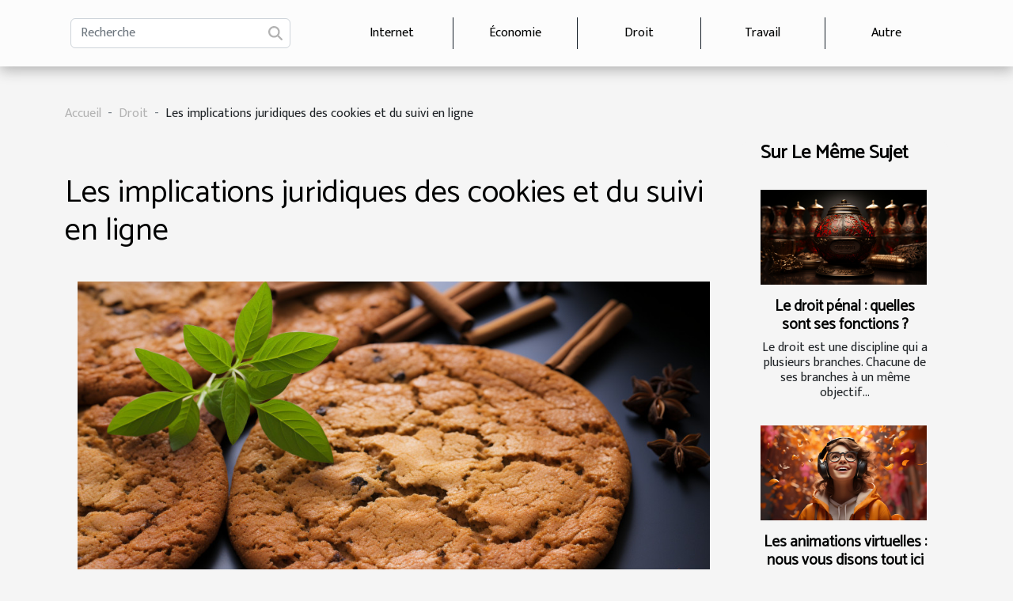

--- FILE ---
content_type: text/html; charset=UTF-8
request_url: https://www.nauconsultants.com/les-implications-juridiques-des-cookies-et-du-suivi-en-ligne
body_size: 10549
content:
<!DOCTYPE html>
    <html lang="fr">
<head>
    <meta charset="utf-8">
    <meta name="viewport" content="width=device-width, initial-scale=1">
    <title>Les implications juridiques des cookies et du suivi en ligne  | www.nauconsultants.com</title>
<meta name="description" content="">

<meta name="robots" content="index,follow" />
<link rel="icon" type="image/png" href="/favicon.png" />
    <link rel="stylesheet" href="/css/style2.css">
</head>
<body>
    <header>
    <div class="container-fluid d-flex justify-content-center">
        <nav class="navbar container navbar-expand-xl m-0 pt-3 pb-3">
            <div class="container-fluid">
                <button class="navbar-toggler" type="button" data-bs-toggle="collapse" data-bs-target="#navbarSupportedContent" aria-controls="navbarSupportedContent" aria-expanded="false" aria-label="Toggle navigation">
                    <svg xmlns="http://www.w3.org/2000/svg" fill="currentColor" class="bi bi-list" viewBox="0 0 16 16">
                        <path fill-rule="evenodd" d="M2.5 12a.5.5 0 0 1 .5-.5h10a.5.5 0 0 1 0 1H3a.5.5 0 0 1-.5-.5m0-4a.5.5 0 0 1 .5-.5h10a.5.5 0 0 1 0 1H3a.5.5 0 0 1-.5-.5m0-4a.5.5 0 0 1 .5-.5h10a.5.5 0 0 1 0 1H3a.5.5 0 0 1-.5-.5"></path>
                    </svg>
                </button>
                <div class="collapse navbar-collapse" id="navbarSupportedContent">
                    <form class="d-flex" role="search" method="get" action="/search">
    <input type="search" class="form-control"  name="q" placeholder="Recherche" aria-label="Recherche"  pattern=".*\S.*" required>
    <button type="submit" class="btn">
        <svg xmlns="http://www.w3.org/2000/svg" width="18px" height="18px" fill="currentColor" viewBox="0 0 512 512">
                    <path d="M416 208c0 45.9-14.9 88.3-40 122.7L502.6 457.4c12.5 12.5 12.5 32.8 0 45.3s-32.8 12.5-45.3 0L330.7 376c-34.4 25.2-76.8 40-122.7 40C93.1 416 0 322.9 0 208S93.1 0 208 0S416 93.1 416 208zM208 352a144 144 0 1 0 0-288 144 144 0 1 0 0 288z"/>
                </svg>
    </button>
</form>
                    <ul class="navbar-nav">
                                                    <li class="nav-item">
    <a href="/internet" class="nav-link">Internet</a>
    </li>
                                    <li class="nav-item">
    <a href="/economie" class="nav-link">Économie</a>
    </li>
                                    <li class="nav-item">
    <a href="/droit" class="nav-link">Droit</a>
    </li>
                                    <li class="nav-item">
    <a href="/travail" class="nav-link">Travail</a>
    </li>
                                    <li class="nav-item">
    <a href="/autre" class="nav-link">Autre</a>
    </li>
                            </ul>
                </div>
            </div>
        </nav>
    </div> 
</header>
<div class="container">
        <nav aria-label="breadcrumb"
               style="--bs-breadcrumb-divider: '-';" >
            <ol class="breadcrumb">
                <li class="breadcrumb-item"><a href="/">Accueil</a></li>
                                    <li class="breadcrumb-item  active ">
                        <a href="/droit" title="Droit">Droit</a>                    </li>
                                <li class="breadcrumb-item">
                    Les implications juridiques des cookies et du suivi en ligne                </li>
            </ol>
        </nav>
    </div>
<div class="container-fluid">
    <main class="container sidebar-minimal mt-2">
        <div class="row">
            <div class="col-lg-9 order-1 order-lg-2 col-12 main">

                                    <h1>
                        Les implications juridiques des cookies et du suivi en ligne                    </h1>
                
                    <img class="img-fluid" src="/images/les-implications-juridiques-des-cookies-et-du-suivi-en-ligne.jpg" alt="Les implications juridiques des cookies et du suivi en ligne">                                <article class="container main" ><details  open >
                    <summary>Sommaire</summary>
        
                                    <ol>
                                        <li>
                        <a href="javascript:;" onclick="document.querySelector('#anchor_0').scrollIntoView();">La réglementation des cookies et ses fondements légaux</a>
                    </li>
                                                                                    <li>
                        <a href="javascript:;" onclick="document.querySelector('#anchor_1').scrollIntoView();">Les obligations des éditeurs de sites en matière de suivi</a>
                    </li>
                                                                                    <li>
                        <a href="javascript:;" onclick="document.querySelector('#anchor_2').scrollIntoView();">Les droits des utilisateurs face au suivi en ligne</a>
                    </li>
                                                                                    <li>
                        <a href="javascript:;" onclick="document.querySelector('#anchor_3').scrollIntoView();">Les sanctions en cas de non-respect de la réglementation</a>
                    </li>
                                                                                    <li>
                        <a href="javascript:;" onclick="document.querySelector('#anchor_4').scrollIntoView();">L&#039;évolution future de la législation sur les cookies</a>
                    </li>
                                                            </ol>
                        </details>

                    <div><p>
Dans un monde numérique où la navigation en ligne est devenue une routine quotidienne, la gestion des cookies et le suivi en ligne soulèvent des questions juridiques primordiales. Chaque clic et chaque page consultée peuvent être enregistrés, analysés et utilisés, posant ainsi des défis en matière de protection de la vie privée et de régulation. Alors que les internautes cherchent à comprendre l'impact de leurs traces numériques, les législateurs s'efforcent de mettre en place des cadres légaux adaptés à ces nouvelles réalités. Les enjeux sont de taille : la confidentialité des utilisateurs et la transparence des pratiques des sites web. Comment les cookies sont-ils réglementés ? Quelles sont les obligations des fournisseurs de services en ligne et les droits des utilisateurs ? Cet approfondissement vise à éclairer les tenants et aboutissants juridiques liés à l'utilisation des cookies et au suivi en ligne. Plongez dans l'univers réglementaire des technologies de suivi et découvrez comment naviguer de façon sécuritaire dans cet espace numérique en constante évolution.
</p><h2 id="anchor_0">La réglementation des cookies et ses fondements légaux</h2>
<p>La gestion des cookies et le suivi en ligne soulèvent des interrogations juridiques déterminantes dans le champ de la protection des données personnelles. Au cœur de la réglementation des cookies, le concept de consentement éclairé constitue un pilier du cadre législatif. Cet élément traduit l'obligation pour les sites internet de recueillir l'approbation explicite des utilisateurs avant d'implanter ou de lire des cookies sur leurs appareils. L'Union européenne a joué un rôle prépondérant dans l'établissement de cette norme, notamment à travers la directive ePrivacy et le Règlement Général sur la Protection des Données (RGPD), qui encadrent strictement l'utilisation des données à caractère personnel. Ces textes imposent aux éditeurs de sites web de fournir une information transparente et complète sur l'usage des cookies et d'assurer la libre révocation du consentement éclairé à tout moment. La réglementation des cookies se veut ainsi à la fois garante des libertés individuelles et vectrice de confiance pour les utilisateurs, dans un environnement numérique où la sécurité des données revêt une importance capitale.</p><h2 id="anchor_1">Les obligations des éditeurs de sites en matière de suivi</h2>
<p>
La navigation sur Internet implique aujourd'hui une interaction constante avec divers mécanismes de collecte de données, parmi lesquels les cookies tiennent une place prépondérante. Les éditeurs de sites, acteurs clés de ce processus, sont soumis à un cadre juridique strict visant à protéger la vie privée des utilisateurs. Ils sont tenus d'assurer une <strong>transparence de l'information</strong> irréprochable quant à l'utilisation des cookies et des outils de suivi en ligne. Pour être en <strong>conformité légale</strong>, il est impératif que ces derniers obtiennent un <strong>consentement des utilisateurs</strong> clair et non équivoque avant toute collecte de données. Cela se matérialise généralement par l'apparition d'un <em>bandeau de consentement</em> au premier accès de l'internaute sur le site, expliquant l’utilisation des cookies et demandant son accord.
</p>
<p>
La politique de confidentialité doit aussi être mise à disposition de façon accessible et compréhensible, détaillant les types de cookies utilisés, leur finalité, ainsi que la durée de vie de ces fichiers sur l’appareil de l’utilisateur. Les éditeurs de sites doivent également fournir une méthode simple pour que les utilisateurs puissent retirer leur consentement à tout moment. La mise en place de ces pratiques et politiques n'est pas seulement une question de respect des normes ; elle participe également à la construction d'une relation de confiance avec les visiteurs, élément non négligeable dans la fidélisation de l'audience. Ignorer ces directives peut conduire à des sanctions légales sévères, affectant la réputation et les finances de l'éditeur du site.
</p><h2 id="anchor_2">Les droits des utilisateurs face au suivi en ligne</h2>
<p>Les internautes disposent aujourd'hui de mécanismes de défense renforcés pour préserver leur <strong>droit à la vie privée</strong> face à l'essor du suivi en ligne. Grâce aux réglementations telles que le RGPD en Europe, la <strong>protection des données personnelles</strong> est devenue une priorité. Les utilisateurs ont notamment un <strong>droit d'opposition</strong>, qui leur permet de refuser que leurs données soient utilisées à des fins de profilage ou de marketing. Afin de mettre en pratique ce droit, la <strong>gestion des cookies</strong> se présente comme un outil démocratique accessible directement sur les navigateurs et les sites internet, où chacun peut personnaliser ses préférences ou opter pour un <strong>refus du suivi</strong>.</p>
<p>Il est primordial de prendre conscience du pouvoir de <strong>contrôle des utilisateurs</strong> sur leurs informations numériques. Les paramètres de confidentialité des navigateurs, ainsi que les plateformes dédiées à la gestion des consentements, offrent des solutions concrètes pour exercer ce contrôle. Les législations actuelles s'assurent que les utilisateurs soient informés de manière transparente et puissent exprimer leur consentement de manière éclairée. En prenant les mesures nécessaires pour se protéger en ligne, les individus contribuent non seulement à la sauvegarde de leur sphère privée mais aussi à l'évolution d'un internet respectueux de la vie privée.</p><h2 id="anchor_3">Les sanctions en cas de non-respect de la réglementation</h2>
<p>Face à une vigilance accrue concernant la protection des données personnelles, les sites qui négligent les normes concernant les cookies et le suivi en ligne s'exposent à des sanctions légales sévères. En effet, le non-respect de la réglementation peut entraîner des amendes RGPD substantielles, pouvant atteindre jusqu'à 4% du chiffre d'affaires annuel mondial de l'entreprise ou 20 millions d'euros, selon le montant le plus élevé. Les autorités de protection des données peuvent également imposer une amende administrative pour souligner la gravité d'une infraction. Au-delà des sanctions pécuniaires, les contrevenants risquent des procédures judiciaires qui peuvent nuire à leur réputation et à leur crédibilité.</p>

<p>La conformité des cookies est ainsi devenue une composante incontournable de la stratégie numérique des entreprises. Les organismes en infraction se voient non seulement sanctionnés par des amendes, mais également par la possibilité de faire l'objet de recours collectifs de la part des utilisateurs lésés, ajoutant une pression supplémentaire pour se conformer aux normes établies. Pour éviter ces conséquences, la consultation de ressources spécialisées telles que <a href="https://www.droitntic.com">www.droitntic.com</a> est recommandée, afin de s'assurer d'une veille juridique fiable et d'une maîtrise des risques liés à la cyber sécurité et à la réglementation numérique.</p><h2 id="anchor_4">L'évolution future de la législation sur les cookies</h2>
<p>Avec l'essor du numérique, la <strong>réforme législative</strong> relative aux cookies et au suivi en ligne devient une priorité pour les acteurs du droit et de la politique. Les tendances actuelles montrent une volonté grandissante de protéger l'<strong>avenir de la confidentialité</strong> des internautes, ce qui présage d'une intensification des débats autour du <strong>futur de la réglementation</strong>. Dans ce contexte, une <em>prospective réglementaire</em> permet d'anticiper les contours des prochaines directives qui façonneront les pratiques de collecte de données.</p>
<p>Les discussions en cours au sein des instances européennes et internationales révèlent une préoccupation majeure quant à l'équilibre entre les besoins marketing des entreprises et le respect de la vie privée. Ainsi, on peut anticiper une <strong>anticipation légale</strong> qui prendrait forme dans des mesures plus strictes concernant le consentement explicite des utilisateurs et la transparence des informations recueillies par les cookies. Des ajustements concernant les <strong>tendances du suivi en ligne</strong> pourraient également émerger, favorisant des technologies moins intrusives et des sanctions renforcées contre les violations de données personnelles. En somme, les législateurs et consultants en politique numérique s'emploient à sculpter une législation qui s'adapte aux enjeux technologiques tout en préservant les droits fondamentaux des utilisateurs.</p><div></article>            </div>
            <aside class="col-lg-3 order-2 order-lg-2 col-12 aside-right">
                <div class="list-flat-img">
                    <h2>Sur le même sujet</h2>                            <section>

                    <figure><a href="/le-droit-penal-quelles-sont-ses-fonctions" title="Le droit pénal : quelles sont ses fonctions ?"><img class="d-block w-100" src="/images/le-droit-penal-quelles-sont-ses-fonctions.jpg" alt="Le droit pénal : quelles sont ses fonctions ?"></a></figure>                    
                    <div>
                        <h3><a href="/le-droit-penal-quelles-sont-ses-fonctions" title="Le droit pénal : quelles sont ses fonctions ?">Le droit pénal : quelles sont ses fonctions ?</a></h3>                        <div>Le droit est une discipline qui a plusieurs branches. Chacune de ses branches à un même objectif...</div>                    </div>
                </section>
                            <section>

                    <figure><a href="/les-animations-virtuelles-nous-vous-disons-tout-ici" title="Les animations virtuelles : nous vous disons tout ici"><img class="d-block w-100" src="/images/les-animations-virtuelles-nous-vous-disons-tout-ici.jpg" alt="Les animations virtuelles : nous vous disons tout ici"></a></figure>                    
                    <div>
                        <h3><a href="/les-animations-virtuelles-nous-vous-disons-tout-ici" title="Les animations virtuelles : nous vous disons tout ici">Les animations virtuelles : nous vous disons tout ici</a></h3>                        <div>Il fût un temps où les animations virtuelles n'avaient pas réellement de caution en matière de...</div>                    </div>
                </section>
                            <section>

                    <figure><a href="/pourquoi-faut-il-choisir-un-statut-juridique-pour-son-entreprise" title="Pourquoi faut-il choisir un statut juridique pour son entreprise ?"><img class="d-block w-100" src="/images/pourquoi-faut-il-choisir-un-statut-juridique-pour-son-entreprise.jpeg" alt="Pourquoi faut-il choisir un statut juridique pour son entreprise ?"></a></figure>                    
                    <div>
                        <h3><a href="/pourquoi-faut-il-choisir-un-statut-juridique-pour-son-entreprise" title="Pourquoi faut-il choisir un statut juridique pour son entreprise ?">Pourquoi faut-il choisir un statut juridique pour son entreprise ?</a></h3>                        <div>La création d'une entreprise nécessite plusieurs étapes. C'est justement dans ce contexte...</div>                    </div>
                </section>
                            <section>

                    <figure><a href="/pour-quelles-raisons-faire-appel-a-un-notaire" title="Pour quelles raisons faire appel à un notaire ?"><img class="d-block w-100" src="/images/pour-quelles-raisons-faire-appel-a-un-notaire.jpg" alt="Pour quelles raisons faire appel à un notaire ?"></a></figure>                    
                    <div>
                        <h3><a href="/pour-quelles-raisons-faire-appel-a-un-notaire" title="Pour quelles raisons faire appel à un notaire ?">Pour quelles raisons faire appel à un notaire ?</a></h3>                        <div>Le notaire est un officier public et ministériel qui joue un rôle très précis dans le domaine...</div>                    </div>
                </section>
                                    </div>
            </aside>
        </div>
        <div class="container pages-list-default">
        <h2>Articles similaires</h2>                    <section>
                <div class="row">
                    <div class="col-sm-3">
                        <a href="/choisir-un-avocat-specialise-dans-plusieurs-domaines-du-droit" title="Choisir un avocat spécialisé dans plusieurs domaines du droit"><img class="float-start img-fluid" src="/images/choisir-un-avocat-specialise-dans-plusieurs-domaines-du-droit.jpg" alt="Choisir un avocat spécialisé dans plusieurs domaines du droit"></a>                    </div>
                    <div class="col-sm-9 "> 
                        <h3><a href="/choisir-un-avocat-specialise-dans-plusieurs-domaines-du-droit" title="Choisir un avocat spécialisé dans plusieurs domaines du droit">Choisir un avocat spécialisé dans plusieurs domaines du droit</a></h3>                        <time datetime="2025-05-03 00:22:06">Samedi 3 mai 2025 00:22</time>                        <div>
La complexité du droit peut souvent rendre le choix d'un avocat à la fois intimidant et déterminant. Confrontés à des situations nécessitant une expertise juridique, il est capital pour les justiciables de s'orienter vers un professionnel qui maîtrise plusieurs domaines du droit. Cette polyvalence est gage d'une compréhension approfondie des enjeux et d'une stratégie juridique adaptée. Plongeons dans l'univers de la sélection d'un avocat multi-disciplinaire et découvrons les avantages qu'il peut apporter à votre dossier.
Avantages d'un avocat multi-disciplinaire
La complexité des affaires juridiques actuelles requiert souvent une expertise qui surpasse les frontières d'une seule spécialisation. Faire appel à un avocat multi-disciplinaire offre une multitude de bénéfices, notamment une...<!--    <time datetime="2025-05-03 00:22:06">Samedi 3 mai 2025 00:22</time> --></div>                                            </div>
                </div>

            </section>
                    <section>
                <div class="row">
                    <div class="col-sm-3">
                        <a href="/comprendre-le-cadre-juridique-de-la-gestion-des-avis-clients-sur-internet" title="Comprendre le cadre juridique de la gestion des avis clients sur internet"><img class="float-start img-fluid" src="/images/comprendre-le-cadre-juridique-de-la-gestion-des-avis-clients-sur-internet.jpeg" alt="Comprendre le cadre juridique de la gestion des avis clients sur internet"></a>                    </div>
                    <div class="col-sm-9 "> 
                        <h3><a href="/comprendre-le-cadre-juridique-de-la-gestion-des-avis-clients-sur-internet" title="Comprendre le cadre juridique de la gestion des avis clients sur internet">Comprendre le cadre juridique de la gestion des avis clients sur internet</a></h3>                        <time datetime="2024-10-18 00:00:04">Vendredi 18 octobre 2024 00:00</time>                        <div>
Dans un monde de plus en plus connecté, la e-réputation des entreprises repose en grande partie sur les avis clients diffusés sur internet. Ces commentaires, qu'ils soient élogieux ou dépréciatifs, ont un impact significatif sur la perception des potentiels consommateurs. Il est vital pour les entreprises de comprendre le cadre juridique encadrant la gestion de ces avis pour protéger à la fois leur réputation et respecter les droits des consommateurs. Aborder cette thématique n'est pas seulement une question de stratégie commerciale, mais aussi une nécessité légale. La réglementation autour de la publication et de la modération des avis en ligne est balisée par des lois précises, dont la méconnaissance peut entraîner des conséquences juridiques considérables pour une entreprise. Ce post...<!--    <time datetime="2024-10-18 00:00:04">Vendredi 18 octobre 2024 00:00</time> --></div>                                            </div>
                </div>

            </section>
                    <section>
                <div class="row">
                    <div class="col-sm-3">
                        <a href="/les-implications-legales-de-lacces-gratuit-aux-technologies-dintelligence-artificielle" title="Les implications légales de l&#039;accès gratuit aux technologies d&#039;intelligence artificielle"><img class="float-start img-fluid" src="/images/les-implications-legales-de-lacces-gratuit-aux-technologies-dintelligence-artificielle.jpeg" alt="Les implications légales de l&#039;accès gratuit aux technologies d&#039;intelligence artificielle"></a>                    </div>
                    <div class="col-sm-9 "> 
                        <h3><a href="/les-implications-legales-de-lacces-gratuit-aux-technologies-dintelligence-artificielle" title="Les implications légales de l&#039;accès gratuit aux technologies d&#039;intelligence artificielle">Les implications légales de l'accès gratuit aux technologies d'intelligence artificielle</a></h3>                        <time datetime="2024-04-24 01:46:12">Mercredi 24 avril 2024 01:46</time>                        <div>
Dans un monde où l'innovation technologique avance à grands pas, l'intelligence artificielle (IA) est au cœur de nombreuses transformations sociétales. Si l'accès gratuit aux technologies d'IA semble une promesse séduisante pour démocratiser le savoir et stimuler la créativité, cette ouverture n'est pas dénuée de complexités juridiques. Quelles sont les ramifications d'un tel accès sur les droits d'auteur, la vie privée, la responsabilité et la sécurité des données ? Cet enjeu interpelle autant les juristes que les utilisateurs et les concepteurs de ces technologies. Alors que l'IA façonne notre avenir, il est primordial de s'interroger sur les cadres légaux qui doivent encadrer son utilisation libre. Ce billet de blog propose d'explorer les différentes facettes de ces implications...<!--    <time datetime="2024-04-24 01:46:12">Mercredi 24 avril 2024 01:46</time> --></div>                                            </div>
                </div>

            </section>
                    <section>
                <div class="row">
                    <div class="col-sm-3">
                        <a href="/respecter-la-legislation-francaise-dans-la-creation-de-sites-e-commerce" title="Respecter la législation française dans la création de sites e-commerce"><img class="float-start img-fluid" src="/images/respecter-la-legislation-francaise-dans-la-creation-de-sites-e-commerce.jpeg" alt="Respecter la législation française dans la création de sites e-commerce"></a>                    </div>
                    <div class="col-sm-9 "> 
                        <h3><a href="/respecter-la-legislation-francaise-dans-la-creation-de-sites-e-commerce" title="Respecter la législation française dans la création de sites e-commerce">Respecter la législation française dans la création de sites e-commerce</a></h3>                        <time datetime="2024-04-03 21:06:08">Mercredi 3 avril 2024 21:06</time>                        <div>
Entrer dans le monde du commerce en ligne implique de naviguer à travers une mer de réglementations. En France, les créateurs de sites e-commerce doivent être particulièrement vigilants pour adhérer aux normes légales strictes, qui visent à protéger tant les consommateurs que les entrepreneurs. Ces règles encadrent tout, de la protection des données personnelles à la transparence des transactions. Le respect de ces normes n'est pas seulement une question de conformité; il s'agit aussi de bâtir une relation de confiance avec sa clientèle et d'assurer la pérennité de son entreprise en ligne. Pourquoi se doit-on de respecter scrupuleusement la législation française lors de la création d'un site e-commerce ? Quelles sont les implications pour votre activité et comment ces démarches...<!--    <time datetime="2024-04-03 21:06:08">Mercredi 3 avril 2024 21:06</time> --></div>                                            </div>
                </div>

            </section>
                    <section>
                <div class="row">
                    <div class="col-sm-3">
                        <a href="/les-implications-juridiques-des-jeux-concours-gratuits-en-ligne" title="Les implications juridiques des jeux concours gratuits en ligne"><img class="float-start img-fluid" src="/images/les-implications-juridiques-des-jeux-concours-gratuits-en-ligne.jpg" alt="Les implications juridiques des jeux concours gratuits en ligne"></a>                    </div>
                    <div class="col-sm-9 "> 
                        <h3><a href="/les-implications-juridiques-des-jeux-concours-gratuits-en-ligne" title="Les implications juridiques des jeux concours gratuits en ligne">Les implications juridiques des jeux concours gratuits en ligne</a></h3>                        <time datetime="2024-01-31 19:10:04">Mercredi 31 janvier 2024 19:10</time>                        <div>
Dans l'ère numérique où la connectivité et l'accès à Internet façonnent nos interactions quotidiennes, les jeux concours gratuits en ligne se multiplient, attirant des milliers de participants avides de gagner des prix sans avoir à débourser un centime. Cette popularité grandissante pose la question des implications juridiques qui régissent ces activités promotionnelles. Ces jeux ne sont pas simplement un passe-temps anodin ; ils sont encadrés par des normes légales strictes visant à protéger les consommateurs et à garantir l'équité du jeu. Alors que les organisateurs de ces concours cherchent à maximiser leur portée et leur impact, ils doivent naviguer dans un labyrinthe de réglementations. Le présent écrit offre un éclairage sur les enjeux juridiques qui entourent les jeux concours...<!--    <time datetime="2024-01-31 19:10:04">Mercredi 31 janvier 2024 19:10</time> --></div>                                            </div>
                </div>

            </section>
                    <section>
                <div class="row">
                    <div class="col-sm-3">
                        <a href="/limpact-de-la-reglementation-europeenne-sur-le-commerce" title="L&#039;impact de la réglementation européenne sur l&#039;e-commerce"><img class="float-start img-fluid" src="/images/limpact-de-la-reglementation-europeenne-sur-le-commerce.jpeg" alt="L&#039;impact de la réglementation européenne sur l&#039;e-commerce"></a>                    </div>
                    <div class="col-sm-9 "> 
                        <h3><a href="/limpact-de-la-reglementation-europeenne-sur-le-commerce" title="L&#039;impact de la réglementation européenne sur l&#039;e-commerce">L'impact de la réglementation européenne sur l'e-commerce</a></h3>                        <time datetime="2024-01-02 01:02:05">Mardi 2 janvier 2024 01:02</time>                        <div>
Le commerce en ligne a transformé la manière dont nous faisons nos achats, redéfinissant les frontières du marché et les attentes des consommateurs. Avec cette évolution numérique rapide, la réglementation européenne a suivi, cherchant à harmoniser les pratiques et à protéger les utilisateurs. La réglementation de l'e-commerce constitue une toile complexe qui influence considérablement les stratégies commerciales. Elle encadre tout, de la protection des données personnelles à la transparence des transactions. La compréhension de cet impact est primordiale pour toute entreprise souhaitant se positionner avantageusement dans l'Union européenne. Ainsi, nous plongeons au cœur de ces directives et règlements pour en démêler les implications pratiques. Que vous soyez un acteur de l'e-commerce...<!--    <time datetime="2024-01-02 01:02:05">Mardi 2 janvier 2024 01:02</time> --></div>                                            </div>
                </div>

            </section>
                    <section>
                <div class="row">
                    <div class="col-sm-3">
                        <a href="/les-impacts-juridiques-des-restructurations-dentreprise-sur-les-employes" title="Les impacts juridiques des restructurations d&#039;entreprise sur les employés"><img class="float-start img-fluid" src="/images/les-impacts-juridiques-des-restructurations-dentreprise-sur-les-employes.jpg" alt="Les impacts juridiques des restructurations d&#039;entreprise sur les employés"></a>                    </div>
                    <div class="col-sm-9 "> 
                        <h3><a href="/les-impacts-juridiques-des-restructurations-dentreprise-sur-les-employes" title="Les impacts juridiques des restructurations d&#039;entreprise sur les employés">Les impacts juridiques des restructurations d'entreprise sur les employés</a></h3>                        <time datetime="2024-01-01 00:30:05">Lundi 1 janvier 2024 00:30</time>                        <div>
Dans un contexte économique en constante évolution, les restructurations d'entreprise sont devenues des événements courants qui peuvent avoir des répercussions considérables sur les employés. Ces changements organisationnels sont souvent mis en œuvre pour améliorer la compétitivité et l'efficacité, mais ils soulèvent également des questions juridiques complexes. À travers cet exposé, nous explorerons les divers impacts juridiques qu'une restructuration peut engendrer pour les salariés. Quels sont leurs droits ? Comment sont-ils protégés ? Quelles procédures doivent être suivies par les entreprises ? Autant de points que nous aborderons pour éclairer les lecteurs sur cet aspect souvent méconnu des transformations d'entreprise. L'objectif est de fournir une analyse détaillée qui puisse...<!--    <time datetime="2024-01-01 00:30:05">Lundi 1 janvier 2024 00:30</time> --></div>                                            </div>
                </div>

            </section>
                    <section>
                <div class="row">
                    <div class="col-sm-3">
                        <a href="/levolution-du-droit-du-travail-a-lere-du-numerique-et-ses-implications-pour-les-entreprises" title="L&#039;évolution du droit du travail à l&#039;ère du numérique et ses implications pour les entreprises"><img class="float-start img-fluid" src="/images/levolution-du-droit-du-travail-a-lere-du-numerique-et-ses-implications-pour-les-entreprises.jpeg" alt="L&#039;évolution du droit du travail à l&#039;ère du numérique et ses implications pour les entreprises"></a>                    </div>
                    <div class="col-sm-9 "> 
                        <h3><a href="/levolution-du-droit-du-travail-a-lere-du-numerique-et-ses-implications-pour-les-entreprises" title="L&#039;évolution du droit du travail à l&#039;ère du numérique et ses implications pour les entreprises">L'évolution du droit du travail à l'ère du numérique et ses implications pour les entreprises</a></h3>                        <time datetime="2023-12-25 00:52:04">Lundi 25 décembre 2023 00:52</time>                        <div>
À l'aube d'une révolution numérique sans précédent, le droit du travail se trouve à l'intersection de défis majeurs et d'opportunités inédites. La transformation digitale bouleverse les méthodes traditionnelles d'organisation du travail, introduisant de nouveaux paradigmes qui redéfinissent les relations entre employeurs et employés. Cette évolution juridique n'est pas seulement une réponse aux innovations technologiques ; elle façonne également l'avenir des entreprises et le marché de l'emploi à une échelle globale. Tout dirigeant d'entreprise, professionnel des ressources humaines ou travailleur souhaitant se tenir informé se doit de comprendre ces changements. L'objectif de cet exposé est donc de décrypter l'évolution du droit du travail à l'ère du numérique et d'examiner ses...<!--    <time datetime="2023-12-25 00:52:04">Lundi 25 décembre 2023 00:52</time> --></div>                                            </div>
                </div>

            </section>
                    <section>
                <div class="row">
                    <div class="col-sm-3">
                        <a href="/comprendre-les-implications-juridiques-de-la-protection-des-donnees-en-ligne" title="Comprendre les implications juridiques de la protection des données en ligne"><img class="float-start img-fluid" src="/images/comprendre-les-implications-juridiques-de-la-protection-des-donnees-en-ligne.jpeg" alt="Comprendre les implications juridiques de la protection des données en ligne"></a>                    </div>
                    <div class="col-sm-9 "> 
                        <h3><a href="/comprendre-les-implications-juridiques-de-la-protection-des-donnees-en-ligne" title="Comprendre les implications juridiques de la protection des données en ligne">Comprendre les implications juridiques de la protection des données en ligne</a></h3>                        <time datetime="2023-12-04 20:40:04">Lundi 4 décembre 2023 20:40</time>                        <div>
À l’ère numérique où la virtualisation des échanges et la dématérialisation des supports de données sont omniprésentes, la protection des données en ligne est devenue un enjeu majeur pour les utilisateurs et les organisations. Face à la multiplication des cyberattaques et à l'accroissement des réglementations en la matière, comprendre les implications juridiques liées à la protection des données s'avère être une nécessité pour tous. Cette compréhension est d'autant plus indispensable que les répercussions d'une gestion inappropriée peuvent avoir des conséquences graves, tant sur le plan légal que sur celui de la réputation. Chaque jour, des quantités phénoménales de données sont échangées sur internet, et leur sécurisation relève désormais du domaine juridique. Cet article vise à...<!--    <time datetime="2023-12-04 20:40:04">Lundi 4 décembre 2023 20:40</time> --></div>                                            </div>
                </div>

            </section>
                    <section>
                <div class="row">
                    <div class="col-sm-3">
                        <a href="/proteger-ses-innovations-comprendre-les-bases-du-droit-de-la-propriete-intellectuelle" title="Protéger ses innovations : comprendre les bases du droit de la propriété intellectuelle"><img class="float-start img-fluid" src="/images/proteger-ses-innovations-comprendre-les-bases-du-droit-de-la-propriete-intellectuelle.jpg" alt="Protéger ses innovations : comprendre les bases du droit de la propriété intellectuelle"></a>                    </div>
                    <div class="col-sm-9 "> 
                        <h3><a href="/proteger-ses-innovations-comprendre-les-bases-du-droit-de-la-propriete-intellectuelle" title="Protéger ses innovations : comprendre les bases du droit de la propriété intellectuelle">Protéger ses innovations : comprendre les bases du droit de la propriété intellectuelle</a></h3>                        <time datetime="2023-12-01 15:29:32">Vendredi 1 décembre 2023 15:29</time>                        <div>
Dans le tourbillon incessant d'innovations qui caractérise notre époque, la protection des créations intellectuelles n'a jamais été aussi primordiale. Chaque avancée, qu'elle soit technique, artistique ou scientifique, est le fruit d'un labeur considérable et mérite d'être défendue avec la plus grande rigueur. Le droit de la propriété intellectuelle constitue le bouclier de ces trésors de l'ingéniosité humaine. En saisir les principes fondamentaux est une démarche indispensable pour quiconque souhaite garantir la pérennité et l'intégrité de ses innovations. À travers cet exposé, nous allons dévoiler les mécanismes qui régissent ce domaine juridique complexe et fascinant. Chaque créateur, inventeur ou entrepreneur y trouvera les clés pour naviguer avec assurance dans les eaux parfois...<!--    <time datetime="2023-12-01 15:29:32">Vendredi 1 décembre 2023 15:29</time> --></div>                                            </div>
                </div>

            </section>
                    <section>
                <div class="row">
                    <div class="col-sm-3">
                        <a href="/les-aspects-juridiques-du-referencement-naturel-conformite-et-bonnes-pratiques" title="Les aspects juridiques du référencement naturel : conformité et bonnes pratiques"><img class="float-start img-fluid" src="/images/les-aspects-juridiques-du-referencement-naturel-conformite-et-bonnes-pratiques.jpeg" alt="Les aspects juridiques du référencement naturel : conformité et bonnes pratiques"></a>                    </div>
                    <div class="col-sm-9 "> 
                        <h3><a href="/les-aspects-juridiques-du-referencement-naturel-conformite-et-bonnes-pratiques" title="Les aspects juridiques du référencement naturel : conformité et bonnes pratiques">Les aspects juridiques du référencement naturel : conformité et bonnes pratiques</a></h3>                        <time datetime="2023-11-30 00:24:05">Jeudi 30 novembre 2023 00:24</time>                        <div>
Le référencement naturel, ou SEO, est devenu un enjeu majeur pour toute entreprise souhaitant améliorer sa visibilité sur internet. Cependant, derrière les stratégies d'optimisation se cachent des aspects juridiques souvent méconnus, qui peuvent entraîner des conséquences lourdes en cas de non-conformité. La législation entourant les pratiques en référencement naturel évolue constamment, obligeant les professionnels à rester vigilants pour éviter les pièges. Cet article vise à éclairer les contours juridiques de ces pratiques et à proposer des recommandations pour une stratégie SEO respectueuse des normes en vigueur. Découvrez les principes fondamentaux d'une démarche de référencement naturel conforme au cadre légal et les bonnes pratiques à adopter pour allier performance et éthique....<!--    <time datetime="2023-11-30 00:24:05">Jeudi 30 novembre 2023 00:24</time> --></div>                                            </div>
                </div>

            </section>
                    </div>
                    </main>
</div>
<footer>
    <div class="container-fluid">
        <div class="container">
            <div class="row default-search">
                <div class="col-12 col-lg-4">
                    <form class="d-flex" role="search" method="get" action="/search">
    <input type="search" class="form-control"  name="q" placeholder="Recherche" aria-label="Recherche"  pattern=".*\S.*" required>
    <button type="submit" class="btn">
        <svg xmlns="http://www.w3.org/2000/svg" width="18px" height="18px" fill="currentColor" viewBox="0 0 512 512">
                    <path d="M416 208c0 45.9-14.9 88.3-40 122.7L502.6 457.4c12.5 12.5 12.5 32.8 0 45.3s-32.8 12.5-45.3 0L330.7 376c-34.4 25.2-76.8 40-122.7 40C93.1 416 0 322.9 0 208S93.1 0 208 0S416 93.1 416 208zM208 352a144 144 0 1 0 0-288 144 144 0 1 0 0 288z"/>
                </svg>
    </button>
</form>
                </div>
                <div class="col-12 col-lg-4">
                    <section>
            <div>
                <h3><a href="/internet" title="Internet">Internet</a></h3>                            </div>
        </section>
            <section>
            <div>
                <h3><a href="/economie" title="Économie">Économie</a></h3>                            </div>
        </section>
            <section>
            <div>
                <h3><a href="/droit" title="Droit">Droit</a></h3>                            </div>
        </section>
            <section>
            <div>
                <h3><a href="/travail" title="Travail">Travail</a></h3>                            </div>
        </section>
            <section>
            <div>
                <h3><a href="/autre" title="Autre">Autre</a></h3>                            </div>
        </section>
                        </div>
                <div class="col-12 col-lg-4">
                    © 2026
                                    </div>
            </div>
        </div>
    </div>
</footer>
    <script src="https://cdn.jsdelivr.net/npm/bootstrap@5.0.2/dist/js/bootstrap.bundle.min.js" integrity="sha384-MrcW6ZMFYlzcLA8Nl+NtUVF0sA7MsXsP1UyJoMp4YLEuNSfAP+JcXn/tWtIaxVXM" crossorigin="anonymous"></script>
    </body>
</html>
